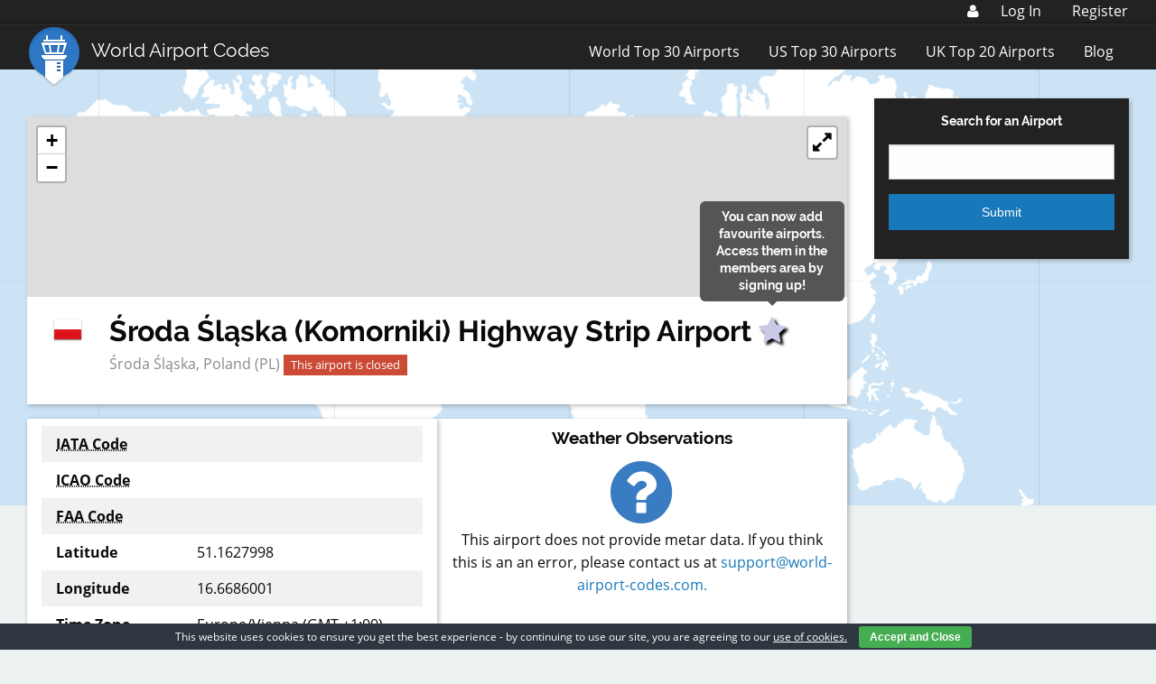

--- FILE ---
content_type: text/html; charset=utf-8
request_url: https://www.google.com/recaptcha/api2/aframe
body_size: 267
content:
<!DOCTYPE HTML><html><head><meta http-equiv="content-type" content="text/html; charset=UTF-8"></head><body><script nonce="JfphrcqQMhVIcUPLtwkvAQ">/** Anti-fraud and anti-abuse applications only. See google.com/recaptcha */ try{var clients={'sodar':'https://pagead2.googlesyndication.com/pagead/sodar?'};window.addEventListener("message",function(a){try{if(a.source===window.parent){var b=JSON.parse(a.data);var c=clients[b['id']];if(c){var d=document.createElement('img');d.src=c+b['params']+'&rc='+(localStorage.getItem("rc::a")?sessionStorage.getItem("rc::b"):"");window.document.body.appendChild(d);sessionStorage.setItem("rc::e",parseInt(sessionStorage.getItem("rc::e")||0)+1);localStorage.setItem("rc::h",'1769097585147');}}}catch(b){}});window.parent.postMessage("_grecaptcha_ready", "*");}catch(b){}</script></body></html>